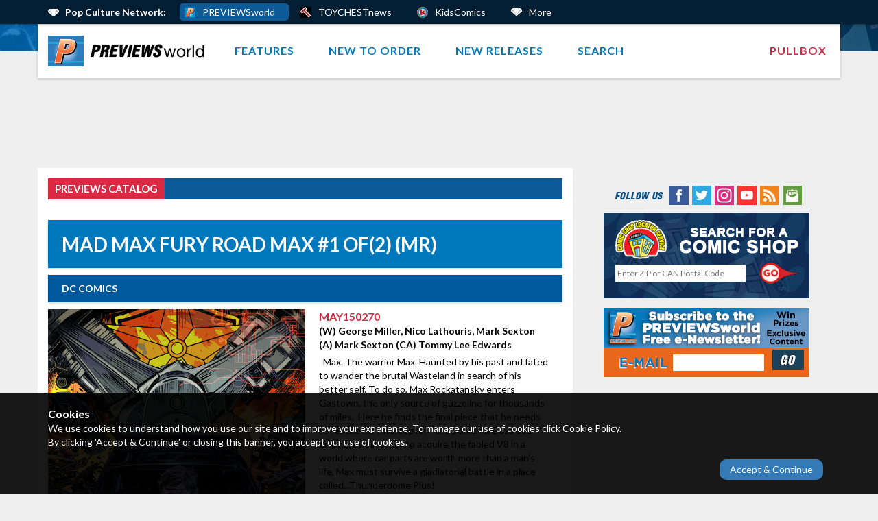

--- FILE ---
content_type: text/html; charset=utf-8
request_url: https://www.google.com/recaptcha/api2/aframe
body_size: 267
content:
<!DOCTYPE HTML><html><head><meta http-equiv="content-type" content="text/html; charset=UTF-8"></head><body><script nonce="SuFE_psCVRC0M5N9lofrzw">/** Anti-fraud and anti-abuse applications only. See google.com/recaptcha */ try{var clients={'sodar':'https://pagead2.googlesyndication.com/pagead/sodar?'};window.addEventListener("message",function(a){try{if(a.source===window.parent){var b=JSON.parse(a.data);var c=clients[b['id']];if(c){var d=document.createElement('img');d.src=c+b['params']+'&rc='+(localStorage.getItem("rc::a")?sessionStorage.getItem("rc::b"):"");window.document.body.appendChild(d);sessionStorage.setItem("rc::e",parseInt(sessionStorage.getItem("rc::e")||0)+1);localStorage.setItem("rc::h",'1763609347086');}}}catch(b){}});window.parent.postMessage("_grecaptcha_ready", "*");}catch(b){}</script></body></html>

--- FILE ---
content_type: text/javascript; charset=utf-8
request_url: https://www.previewsworld.com/bundles/DiamondNotification?v=ARdQ0tz2AG0aafGNF8ICPnfSMZNATnD1CgADKfETyZA1
body_size: 545
content:
(function(n){n.fn.DiamondNotification=function(t){var i=n.extend({duration:3e3,enterSpeed:300,exitSpeed:300},t),r=n('<ul class="diamond-notifications"/>');this.replaceWith(r);DiamondNotify=function(t,u,f){var o=!1,e=n('<li class="diamond-notification" />').append(t).css({left:n(r).width()}),s=function(){o==!1&&(o=!0,e.slideUp(i.exitSpeed,function(){e.remove()}))};u!=null&&u!=""&&e.addClass(u+"-diamond-notification");e.click(s);r.append(e);e.animate({left:0},i.enterSpeed);f==!0?e.addClass("diamond-notification-stuck"):setTimeout(s,i.duration)}}})(jQuery)